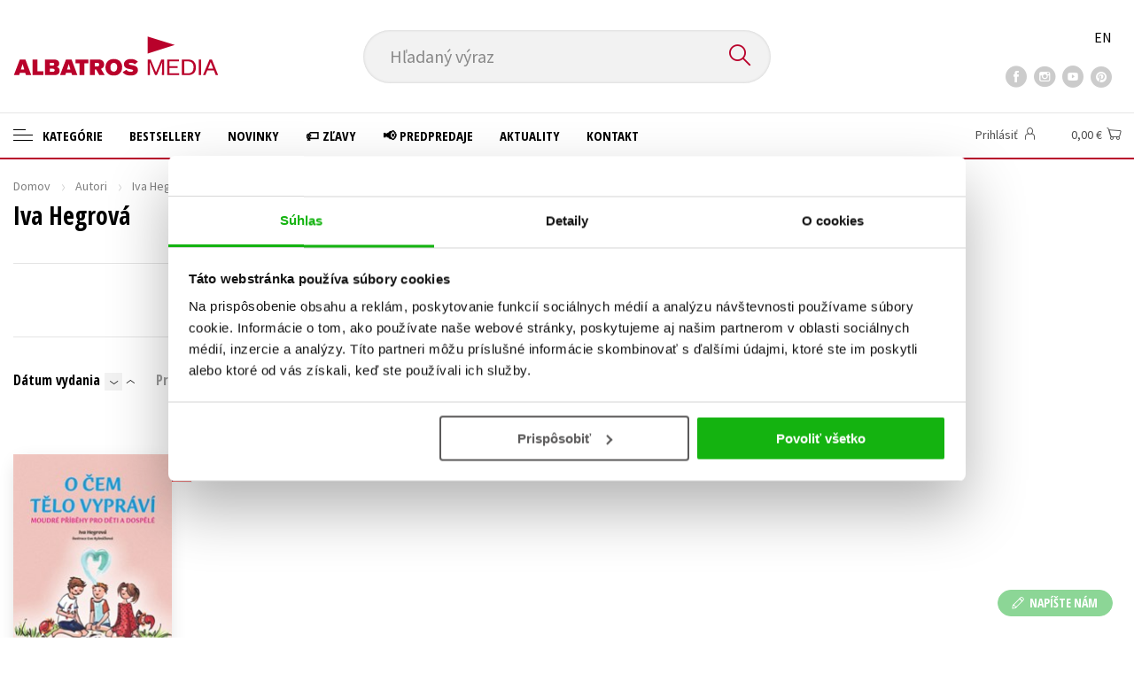

--- FILE ---
content_type: text/html; charset=utf-8
request_url: https://www.albatrosmedia.sk/autori/23631314/iva-hegrova/?sort=-7
body_size: 9423
content:

<!DOCTYPE html>
<html lang="sk" class="no-js">
<head>
    <title>Iva Hegrová | Albatrosmedia.sk</title>

    
            <meta name="p:domain_verify" content="2ed084e03fb643cd9fa1eea359e2f6eb"/>

    <meta http-equiv="Content-Type" content="text/html; charset=UTF-8"/>
    <meta name="viewport" content="width=device-width, initial-scale=1">
    <meta name="msapplication-TileColor" content="#ffffff">
    <meta name="msapplication-TileImage" content="/Content/images/favicons/ms-icon-144x144.png">
    <meta name="theme-color" content="#ffffff">
    
    <link rel="canonical" href="https://www.albatrosmedia.sk/autori/23631314/iva-hegrova/"/>

<meta name="robots" content="noindex, follow" />
<meta property="og:title" content="Iva Hegrová" /><meta property="og:url" content="https://www.albatrosmedia.sk/autori/23631314/iva-hegrova/" /><meta property="og:type" content="books.author" /><meta property="og:image" content="https://cdn.albatrosmedia.sk/Images/Author/23631314/" />
    

    
    <link rel="preconnect" href="https://cdn.albatrosmedia.sk/"/>
    <link rel="dns-prefetch" href="https://cdn.albatrosmedia.sk/"/>
    <link rel="dns-prefetch" href="https://fonts.googleapis.com/"/>

    
    <script>(function(w,d,s,l,i){w[l]=w[l]||[];w[l].push({'gtm.start':new Date().getTime(),event:'gtm.js'});var f=d.getElementsByTagName(s)[0],j=d.createElement(s),dl=l!='dataLayer'?'&l='+l:'';j.async=true;j.src='https://www.googletagmanager.com/gtm.js?id='+i+dl;f.parentNode.insertBefore(j,f); })(window, document, 'script', 'dataLayer', 'GTM-NMLQDS');</script>
    <script src="https://cdn.albatrosmedia.sk:443/Scripts/init.js?v="></script>

    <script src="https://cdn.albatrosmedia.sk:443/Scripts/vendor-base.min.js?v="></script>

    
<script src="https://cdn.albatrosmedia.sk:443/Scripts/vendor-main.min.js?v="></script>

    <script type="text/javascript"> window.disableMailKomplet = true; </script>
    <script type='text/javascript' src='https://postback.affiliateport.eu/track.js'></script> 
                <script type='text/javascript'>_AP_tracker.init();</script>
    <script src="/js/linksoft?l=27&amp;v=1.79.0.1"></script>
    <script type="text/javascript">
        window.recaptchaOptions = { lang: "sk" };
        window.set('linksoft.url.back', function() { return '/'; });                    
        moment.locale('sk');
        (function($) { $.validator.unobtrusive.adapters.addBool("mustbetrue", "required"); }(jQuery));
    </script>

    <link href="https://fonts.googleapis.com/css?family=Open+Sans+Condensed:700|Source+Sans+Pro:400,600,700&amp;subset=latin-ext&display=swap" rel="stylesheet">
    <link href="/Content/main.css?v=5459c51725f6433b97e896a583a54c23" rel="stylesheet"/>

    

    

    
    <link rel="apple-touch-icon" sizes="57x57" href="/Content/images/favicons/apple-icon-57x57.png">
    <link rel="apple-touch-icon" sizes="60x60" href="/Content/images/favicons/apple-icon-60x60.png">
    <link rel="apple-touch-icon" sizes="72x72" href="/Content/images/favicons/apple-icon-72x72.png">
    <link rel="apple-touch-icon" sizes="76x76" href="/Content/images/favicons/apple-icon-76x76.png">
    <link rel="apple-touch-icon" sizes="114x114" href="/Content/images/favicons/apple-icon-114x114.png">
    <link rel="apple-touch-icon" sizes="120x120" href="/Content/images/favicons/apple-icon-120x120.png">
    <link rel="apple-touch-icon" sizes="144x144" href="/Content/images/favicons/apple-icon-144x144.png">
    <link rel="apple-touch-icon" sizes="152x152" href="/Content/images/favicons/apple-icon-152x152.png">
    <link rel="apple-touch-icon" sizes="180x180" href="/Content/images/favicons/apple-icon-180x180.png">
    <link rel="icon" type="image/png" sizes="192x192" href="/Content/images/favicons/android-icon-192x192.png">
    <link rel="icon" type="image/png" sizes="32x32" href="/Content/images/favicons/favicon-32x32.png">
    <link rel="icon" type="image/png" sizes="96x96" href="/Content/images/favicons/favicon-96x96.png">
    <link rel="icon" type="image/png" sizes="16x16" href="/Content/images/favicons/favicon-16x16.png">
    <link rel="manifest" href="/Content/images/favicons/manifest.json">
    

</head>

<body class='sk'>

<noscript><iframe src="https://www.googletagmanager.com/ns.html?id=GTM-NMLQDS" height="0" width="0" style="display:none;visibility:hidden"></iframe></noscript>
<script>window.dataLayer.push({"ecomm_pagetype":"other"})</script>




<header class="header">
    <div class="container-fluid header__top">
        <a class="header__logo" role="banner" href="/">
            <img class="logo-main" src='/Content/images/albatrosmedia.svg' alt="AlbatrosMedia" width="232" height="46">
        </a>

<div class="header__search" role="search">
    <div data-component="SearchControl">
        <div class="suggesttion__wrap">
            <input id="search-input" type="text" name="Text" autocomplete="off" class="select input-search" placeholder="Hľadan&#253; v&#253;raz" disabled="disabled">
            <button type="submit"><i class="icon--search"></i></button>
        </div>
    </div>
</div>

        <div class="header__social">
                <a target="_blank" class="fb" href="https://www.facebook.com/albatrosmedia.sk/"><i class="icon--facebook"></i></a>
                                        <a target="_blank" class="inst" href="https://www.instagram.com/albatrosmedia.sk/"><i class="icon--instagram"></i></a>
                            <a target="_blank" class="yt" href=" https://www.youtube.com/channel/UC95E2_6Xtz7a3xCXfaprjdg"><i class="icon--youtube"></i></a>
                            <a target="_blank" class="pint" href="https://sk.pinterest.com/albatrosmediask/"><i class="icon--pinterest"></i></a>
        </div>

        <div class="header__lang">
                <a href="/en">EN</a>
        </div>
    </div>

    <div class="header__bottom">
        <div class="container-fluid h-b__inner">
            <nav class="menu__wrap">
                <input class="hidden" type="checkbox" id="mobileMenuTrigger">
                <label for="mobileMenuTrigger" class="menu__btn-mobile">
                    <i class="burger-icon burger-icon--default"></i>&nbsp;
                    <span>Menu</span>
                </label>
                <ul id="mainMenu" class="menu" role="navigation">
        <li class="m-i__has-icon dropdown ">
        <a data-toggle="dropdown" class="dropdown-toggle" href="#">
            <i class="burger-icon"></i>
            Kateg&#243;rie
        </a>

        <ul class="submenu" role="menu">
            <li>
                <div class="menu__catalog">
                    <ul class='has-custom'>
        <li><a href="https://www.albatrosmedia.sk/darcekove-poukazy/">&#127873;Darčekov&#233; poukazy</a></li>
        <li><a href="https://www.albatrosmedia.sk/c/knihy-s-podpisom" >✍️Knihy s podpisom</a></li>
        <li><a href="https://www.albatrosmedia.sk/c/zaklinac-cd" >⚔️ Zakl&#237;nač na CD</a></li>
        <li><a href="https://www.albatrosmedia.sk/c/outlet-knihy" >&#127991;️Outlet knihy (2. akosť)</a></li>
                            <li class="sep"></li>

                          <li><a href="/auto-moto/">Auto - moto</a></li>
  <li><a href="/beletria-pre-deti/">Beletria pre deti</a></li>
  <li><a href="/beletria-pre-dospelych/">Beletria pre dospel&#253;ch</a></li>
  <li><a href="/cestovanie/">Cestovanie</a></li>
  <li><a href="/darcekove-publikacie/">Darčekov&#233; publik&#225;cie</a></li>
  <li><a href="/digitalna-fotografia/">Digit&#225;lna fotografia</a></li>
  <li><a href="/doplnkovy-sortiment/">Doplnkov&#253; sortiment</a></li>
  <li><a href="/ezoterika-a-duchovny-svet/">Ezoterika a duchovn&#253; svet</a></li>
  <li><a href="/historia-a-military/">Hist&#243;ria a military</a></li>
  <li><a href="/hobby/">Hobby</a></li>
  <li><a href="/humanitne-a-spolocenske-vedy/">Humanitn&#233; a spoločensk&#233; vedy</a></li>
  <li><a href="/jazyky/">Jazyky</a></li>
  <li><a href="/kalendare-diare/">Kalend&#225;re, di&#225;re</a></li>
  <li><a href="/kariera-a-osobny-rozvoj/">Kari&#233;ra a osobn&#253; rozvoj</a></li>
  <li><a href="/komiks/">Komiks</a></li>
  <li><a href="/krizovky/">Kr&#237;žovky</a></li>
  <li><a href="/kucharske-knihy/">Kuch&#225;rske knihy</a></li>
  <li><a href="/new-adult/">New Adult</a></li>
  <li><a href="/obchod-a-ekonomia/">Obchod a ekon&#243;mia</a></li>
  <li><a href="/ostatne/">Ostatn&#233;</a></li>
  <li><a href="/pocitace/">Poč&#237;tače</a></li>
  <li><a href="/poezia/">Po&#233;zia</a></li>
  <li><a href="/popularno-naucna-pre-dospelych/">Popul&#225;rno - n&#225;učn&#225; pre dospel&#253;ch&#160;</a></li>
  <li><a href="/popularno-naucne-pre-deti/">Popul&#225;rno - n&#225;učn&#233; pre deti</a></li>
  <li><a href="/predskolaci/">Predškol&#225;ci</a></li>
  <li><a href="/priroda-a-zahrada/">Pr&#237;roda a z&#225;hrada</a></li>
  <li><a href="/prirodne-vedy/">Pr&#237;rodn&#233; vedy</a></li>
  <li><a href="/technicke-vedy/">Technick&#233; vedy</a></li>
  <li><a href="/ucebnice/">Učebnice</a></li>
  <li><a href="/umenie-a-kultura/">Umenie a kult&#250;ra</a></li>
  <li><a href="/vychova-a-pedagogika/">V&#253;chova a pedagogika</a></li>
  <li><a href="/young-adult/">Young adult</a></li>
  <li><a href="/zdravie-a-zivotny-styl/">Zdravie a životn&#253; št&#253;l</a></li>

                    </ul>
                </div>
                <hr>
                <div class="text-center">
                    <a class="btn btn--sm" href="/tituly/">Všetky tituly</a>
                </div>
            </li>
        </ul>
    </li>
        <li><a href="https://www.albatrosmedia.sk/bestsellery/" >Bestsellery</a></li>
        <li><a href="https://www.albatrosmedia.sk/novinky/" >Novinky</a></li>
        <li><a href="https://www.albatrosmedia.sk/c/zlacnene-knihy" >&#127991;️ Zľavy</a></li>
        <li><a href="https://www.albatrosmedia.sk/c/predpredaje" >&#128226; Predpredaje</a></li>
        <li><a href="/News/" >Aktuality</a></li>
        <li><a href="/c/kontakt/" >Kontakt</a></li>

</ul>
            </nav>
                <div class="h-b__right">

<div class="header__user">
    <input type="hidden" id="customerInfoElement" value="" data-customer-id="0" data-is-anonymous="true"
           data-push-mode="1"/>
    <a href="#" data-toggle="modal" data-target="#loginBox">
        <span class="header__user-text">Prihl&#225;siť</span> <i class="icon--user"></i>
    </a>
</div>                    <div class="mini-cart" data-component="Cart" data-component-props="{&quot;cart&quot;:{&quot;giftItems&quot;:[],&quot;id&quot;:0,&quot;itemAmounts&quot;:[]}}">
        <div id="cartMenu" class="emptyCart">
            <a href="/kosik/"><span>    <span  class="text-nowrap">
        0,00 €
    </span>
</span><i class="icon--cart"></i></a>
        </div>
</div>                </div>
        </div>
    </div>

</header>



<div class="main-container">


<section class="author-detail">
    <div class="container-fluid">
        <div class="breadcrumb__wrap">
            <ul class="breadcrumb">
                <li><a href="/">Domov</a></li>
                <li><a href="/autori/">Autori</a></li>
                <li class="active"><span >Iva Hegrová</span>
</li>
            </ul>
        </div>

        <div class="row">
            <h1 class="mobile-title ml-3 mb-2"><span >Iva Hegrová</span>
</h1>

            <div class="col-sm-7 col-xl-8 col-xxl-9 ">
                <h1 class="desktop-title mt-3"><span >Iva Hegrová</span>
</h1>
                <hr class="mt-5">
<div class="text-center author__buttons">
                </div>                <div class="text-center">
        <a href="#" class="btn btn--sm btn--green" data-toggle="modal" data-target="#loginBox">
            <em class="icon--plus"></em> Str&#225;žny pes
        </a>
</div>    

<div class="modal fade" id="add-new-watchdog" tabindex="-1" role="dialog" aria-labelledby="myModalLabel" aria-hidden="true">
<div class="modal-dialog"><div class="modal-content"></div>
</div>
</div>
<div class="modal fade" id="remove-watchdog" tabindex="-1" role="dialog" aria-labelledby="myModalLabel" aria-hidden="true">
<div class="modal-dialog"><div class="modal-content"></div>
</div>
</div>

                <hr class="mt-5">
                


<div id="mainContent" data-ajax="true" data-ajax-update="#mainContent">
    <input type="hidden" data-dispatch-action="facets.update" value="{&quot;facets&quot;:[{&quot;displayName&quot;:&quot;Zoznamy&quot;,&quot;items&quot;:[],&quot;name&quot;:&quot;ProductFlags&quot;},{&quot;displayName&quot;:&quot;Kateg&#243;rie&quot;,&quot;items&quot;:[],&quot;name&quot;:&quot;Categories&quot;},{&quot;displayName&quot;:&quot;Ž&#225;nre&quot;,&quot;items&quot;:[],&quot;name&quot;:&quot;Genres&quot;},{&quot;displayName&quot;:&quot;Druh produktu&quot;,&quot;items&quot;:[],&quot;name&quot;:&quot;ProductTypes&quot;},{&quot;displayName&quot;:&quot;Typ audioknihy&quot;,&quot;items&quot;:[],&quot;name&quot;:&quot;AudioBookTypes&quot;},{&quot;displayName&quot;:&quot;Vydavateľstvo&quot;,&quot;items&quot;:[],&quot;name&quot;:&quot;Brands&quot;},{&quot;displayName&quot;:&quot;Vydanie&quot;,&quot;items&quot;:[],&quot;name&quot;:&quot;Release&quot;},{&quot;displayName&quot;:&quot;Dostupnosť&quot;,&quot;items&quot;:[],&quot;name&quot;:&quot;AvailabilityFlags&quot;},{&quot;displayName&quot;:&quot;Vek&quot;,&quot;items&quot;:[],&quot;name&quot;:&quot;Age&quot;},{&quot;displayName&quot;:&quot;S&#233;ria&quot;,&quot;items&quot;:[],&quot;name&quot;:&quot;Series&quot;},{&quot;displayName&quot;:&quot;Ed&#237;cia&quot;,&quot;items&quot;:[],&quot;name&quot;:&quot;Editions&quot;},{&quot;displayName&quot;:&quot;Rady&quot;,&quot;items&quot;:[],&quot;name&quot;:&quot;Sequels&quot;},{&quot;displayName&quot;:&quot;Jazyky&quot;,&quot;items&quot;:[],&quot;name&quot;:&quot;Languages&quot;},{&quot;displayName&quot;:&quot;Katal&#243;gy&quot;,&quot;items&quot;:[],&quot;name&quot;:&quot;Catalogs&quot;},{&quot;displayName&quot;:&quot;Metodick&#233; materi&#225;ly&quot;,&quot;items&quot;:[],&quot;name&quot;:&quot;MethodicalMaterials&quot;},{&quot;displayName&quot;:&quot;Vydavateľstvo&quot;,&quot;items&quot;:[],&quot;name&quot;:&quot;PublishingHouses&quot;}]}"/>
    <div class="filter-row filter-row--top row">


<div class="order-by">
		<ul>

    <li  class="active is-decs">
        <a data-query="true" href="?sort=1">
            D&#225;tum vydania 
        </a>
        <a href="?sort=-1" data-query="true"
           class='filter-row__sort active'>
            <i class="icon--arrow-down"></i>
        </a>
        <a href="?sort=1" data-query="true"
           class='filter-row__sort'>
            <i class="icon--arrow-up"></i>
        </a>
    </li>

    <li >
        <a data-query="true" href="?sort=-2">
            Predajnosť 
        </a>
        <a href="?sort=-2" data-query="true"
           class='filter-row__sort'>
            <i class="icon--arrow-down"></i>
        </a>
        <a href="?sort=2" data-query="true"
           class='filter-row__sort'>
            <i class="icon--arrow-up"></i>
        </a>
    </li>

    <li >
        <a data-query="true" href="?sort=3">
            N&#225;zov 
        </a>
        <a href="?sort=-3" data-query="true"
           class='filter-row__sort'>
            <i class="icon--arrow-down"></i>
        </a>
        <a href="?sort=3" data-query="true"
           class='filter-row__sort'>
            <i class="icon--arrow-up"></i>
        </a>
    </li>

    <li >
        <a data-query="true" href="?sort=7">
            Cena 
        </a>
        <a href="?sort=-7" data-query="true"
           class='filter-row__sort'>
            <i class="icon--arrow-down"></i>
        </a>
        <a href="?sort=7" data-query="true"
           class='filter-row__sort'>
            <i class="icon--arrow-up"></i>
        </a>
    </li>
		</ul>
</div>

        <div class="flex">
            

<div id="switcher" class="p-l__switcher">
    <a href="./"
       data-cookie="ViewType"
       data-cookie-value="table"
       onclick="reloadView()"
       >
        <i class="icon--lists"></i>
    </a>
    <a href="./"
       data-cookie="ViewType"
       data-cookie-value="grid"
       onclick="reloadView()"
        class="active">
        <i class="icon--squares"></i>
    </a>
    <a href="./"
       id="reload-view"
       style="display: none"
       data-ajax="true"
       data-ajax-update="#mainContent"
       data-ajax-method="POST"
       data-ajax-mode="REPLACE-WITH"></a>
    <script>
        var reloadViewHandle = 0;
        function reloadView() {
            if (reloadViewHandle) clearTimeout(reloadViewHandle);
            reloadViewHandle = setTimeout(function() {
                $('#reload-view').trigger('click');
            }, 20);
        }
    </script>
</div>

                <div class="filter__flag form__checkbox">
                    <input id="onlysk" type="checkbox" value="true" data-query="boolean" data-filter="true"
                           />
                    <label for="onlysk" data-toggle="tooltip" data-placement="top" data-original-title="Iba slovensk&#233; tituly">
                        &nbsp;
                        <img class="flag" src="/Content/images/svg/flags/sk.svg" alt="sk" width="24px" height="20px">
                    </label>
                </div>
            <div class="filter__w-text form__checkbox">
                <input id="notonlypurchasable" type="checkbox" value="true" data-query="boolean" data-filter="true" data-invert="true"
                       checked="checked"/>
                <label for="notonlypurchasable">
                    iba dostupn&#233;
                </label>
            </div>

        </div>
    </div>

    <div id="categoryMain">
        <input type="hidden" id="productListSerializedDataElement" value="[{&quot;item_internal_id&quot;:23980920,&quot;item_id&quot;:&quot;9788026437512&quot;,&quot;item_name&quot;:&quot;O čem tělo vypr&#225;v&#237;&quot;,&quot;currency&quot;:&quot;EUR&quot;,&quot;discount&quot;:1.50,&quot;item_brand&quot;:&quot;CPRESS&quot;,&quot;price_with_vat&quot;:8.49,&quot;price&quot;:8.09}]" />
        <input data-paging="true" type="hidden" value="{&quot;page&quot;:1,&quot;pageSize&quot;:25,&quot;totalCount&quot;:1}"/>
<div class="product-list">

<article class="p-l__item">
    <div class="p-l-item__inner">
        <figure class="p-l-i__figure">
            <a class="figure__inner" href="/tituly/23980920/o-cem-telo-vypravi/">
                <div class="img_wrap">
                    <img class="img-responsive" title="O čem tělo vypr&#225;v&#237;" alt="O čem tělo vypr&#225;v&#237;"
                         data-src="https://cdn.albatrosmedia.sk/Images/Product/23980920/?width=180&amp;ts=638486034885200000"
                         src="/Content/images/img-placeholder-big.jpg" width="180">
                    <div class="p-labels">




        <em class="p-label p-label--lang"
           data-toggle="tooltip"
           data-original-title="čeština"
           style='background-image: url(/Content/images/svg/flags/4x3/cz.svg);'></em>


</div>
                </div>
                <div class="p-l-i__text">
                    <div class="p-l-i__back">
                            <q>Dovolte si zastavit se a zaposlouchat do řeči sv&#233;ho těla...</q>
                    </div>
                </div>
            </a>
        </figure>


        <h2 class='p-l-i__title '>
            <a href="/tituly/23980920/o-cem-telo-vypravi/">O čem tělo vypr&#225;v&#237;</a>
        </h2>
            <h3 class="p-l-i__authors">
	<span><a class="author" href="/autori/23631314/iva-hegrova/?request=">Iva Hegrov&#225;</a></span>
            </h3>

        <div class="price-and-cart">
    <div class="price">
        <span class="price__actual">    <span  class="text-nowrap">
        8,49 €
    </span>
</span>
            <span class="price__previous product-discount-info discounted-price">    <span  class="text-nowrap">
        9,99 €
    </span>
</span>
    </div>

                    <div class="action-control redirect-stop" data-component="AddToCart" data-component-args="{&quot;productId&quot;:23980920,&quot;tabIndex&quot;:1000,&quot;formClass&quot;:&quot;add-to-cart-form&quot;,&quot;preorder&quot;:false,&quot;amountAvailable&quot;:5,&quot;totalAmountAvailable&quot;:119,&quot;price&quot;:8.49,&quot;productName&quot;:&quot;O čem tělo vypr&#225;v&#237;&quot;,&quot;authors&quot;:[{&quot;Id&quot;:23631314,&quot;Name&quot;:&quot;Iva Hegrov&#225;&quot;,&quot;TypeRef&quot;:&quot;01&quot;,&quot;Description&quot;:&quot;&quot;,&quot;Reference&quot;:&quot;AT018390&quot;,&quot;Url&quot;:&quot;https://www.albatrosmedia.sk/autori/23631314/iva-hegrova/&quot;,&quot;AuthorImagePath&quot;:&quot;https://cdn.albatrosmedia.sk/Images/Author/23631314/?width=300&amp;height=450&quot;,&quot;IsActive&quot;:true,&quot;Priority&quot;:false}],&quot;commission&quot;:true,&quot;resultPrice&quot;:{&quot;percentageDiscount&quot;:15.0,&quot;nominalDiscount&quot;:1.50,&quot;finalPriceWithoutVat&quot;:8.09,&quot;standardPrice&quot;:9.99,&quot;finalPrice&quot;:8.49},&quot;categoryName&quot;:&quot;Beletria pre deti&quot;,&quot;brandName&quot;:&quot;CPRESS&quot;,&quot;ean&quot;:&quot;9788026437512&quot;}">
                    </div>
        </div>
    </div>
</article>
    </div>    </div>

    <div class="p-l__footer">
        
<ul class="pagination__wrap" data-pagination="#categoryMain" data-length-menu="10,25,50,100">
    </ul>

    </div>
</div>
<div class="modal fade" id="buy-voucher-modal" tabindex="-1" role="dialog" aria-labelledby="myModalLabel" aria-hidden="true">
<div class="modal-dialog"><div class="modal-content"></div>
</div>
</div>

            </div>
        </div>

        

        <div class="col-sm-12">
            
        </div>
    </div>
</section></div>

<a id="btn-contact-form"
   class="btn btn--sm btn--green btn-contact-form"
   
   href="/Customer/ContactForm/">

  <i class="icon--pen"></i> NAP&#205;ŠTE N&#193;M
</a>



<section class="subscribtion-section sub-s" id="_subscriptionBox">
    
<form action="/Shared/NewsletterSubscribe/" data-ajax="true" data-ajax-mode="replace-with" data-ajax-success="Subscriber.SubscribeFormInit();" data-ajax-update="#_subscriptionBox" id="cd7b799c-7584-472e-9063-e06efab5487a" method="post">        <div class="container-fluid subscribe-area">
            <div class="sub-s__content">
                <div class="pr-4">
                    <h1 class="h2 italic">Budete to vedieť ako prv&#253;!</h1>
                    <p>Zaujíma Vás, aký knižný hit práve vychádza, na aký tovar je výhodná zľava, aká beží súťaž o ceny? <a href = "/c/suhlas-so-spracovanim-osobnych-udajov">Prihláste sa k odberu našich e-mailových noviniek</a>!</p>  
                </div>
                <div class="form__group flex align-items-center">
                    <div class="rel flex">
                        <input class="custom-placeholder main-email required-value " id="UserEmail" name="UserEmail" placeholder="Vaša emailová adresa" type="text" value="" />
                        <input class="custom-placeholder required-value " id="ConfirmEmail" name="ConfirmEmail" placeholder="Vaša emailová adresa" type="text" value="" />
                        
                        <input class="custom-placeholder forming-element new req" data-val="true" data-val-email="Zadajte platnú emailovu adresu." data-val-required="Pole E-mail je povinné." id="NewsletterSubscriptionEmail" name="NewsletterSubscriptionEmail" placeholder="Vaša emailová adresa" type="text" value="" />
                        <input class="custom-placeholder email req" id="SubscribeEmailAddress" name="SubscribeEmailAddress" placeholder="Vaša emailová adresa" type="text" value="" />
                        <input class="custom-placeholder visitor-field req" id="ConfirmSubscribeEmailAddress" name="ConfirmSubscribeEmailAddress" placeholder="Vaša emailová adresa" type="text" value="" />

                        <span class="simple-data">
                            <input class="custom-placeholder main-user username req" id="Username" name="Username" placeholder="Vaša emailová adresa" type="text" value="" />
                            <input class="custom-placeholder main-user username req" id="Title" name="Title" placeholder="Vaša emailová adresa" type="text" value="" />
                        </span>
                        <input name="__RequestVerificationToken" type="hidden" value="eMwXTFt7zyDzalDEmhfFq6HdV1LGy_vZ93y6PA78FPEpTCHbng05JTZW-jXKR9y7sw7XiXuK0yj_pl2PGaw-M3WDh10xF_Oqjckoka4O6U01" />
                        <button class="btn btn--green">Prihl&#225;siť sa </button>
                        <span class="field-validation-valid text-danger" data-valmsg-for="NewsletterSubscriptionEmail" data-valmsg-replace="true"></span>
                    </div>
                </div>
            </div>
        </div>
        <script type="text/javascript">
            document.addEventListener("DOMContentLoaded", function () {
                Subscriber.SubscribeFormInit();
            });

            const Subscriber = {
                SubscribeFormInit: function () {
                    const section = document.querySelector('.subscribtion-section');
                    if (!section) return;

                    const form = section.querySelector('form');
                    if (!form) return;

                    const simpleData = document.querySelector('.subscribe-area span.simple-data');
                    if (simpleData) {
                        simpleData.classList.add('ghost-user');
                    }
                    const submitButton = form.querySelector('button.btn');
                    if (!submitButton) return;

                    if (submitButton) {
                        submitButton.addEventListener('click', function () {
                            const emailInput = form.querySelector('[name="NewsletterSubscriptionEmail"]');
                            const email = emailInput?.value?.trim(); 

                            if (email && window.Boldem && typeof window.Boldem.identifyVisitor === "function") {
                                console.debug("Identifying newsletter subscriber (on button click):", email);
                                window.Boldem.identifyVisitor(email);
                            } else {
                                console.debug("identifyVisitor not called (on button click) â€“ email missing or function not available.");
                            }
                        });
                    }
                }
            };
        </script>
</form></section>
<footer class="footer">
    <div class="container-fluid footer__top">
        <div class="row align-items-center">
            <div class="col-sm-8">
                <div class="row">		<div class="col-md-4 col-sm-6">
			<h3>E-Shop</h3>
			<ul>
					<li><a href="/c/kontakt/" >Kontakt</a></li>
					<li><a href="https://www.albatrosmedia.sk/c/vratenie-tovaru-do-14-dni/" >Vr&#225;tenie tovaru v lehote 14 dn&#237;</a></li>
					<li><a href="https://www.albatrosmedia.sk/c/doprava-a-naklady-na-dorucenie/" >Cenn&#237;k dopravy</a></li>
					<li><a href="https://www.albatrosmedia.sk/c/faq" >FAQ</a></li>
					<li><a href="https://www.albatrosmedia.sk/c/sposoby-dorucenia-a-platby/">Sp&#244;soby doručenia a platby</a></li>
					<li><a href="/c/obchodne-podmienky/" >Všeobecn&#233; obchodn&#233; podmienky</a></li>
					<li><a href="https://www.albatrosmedia.sk/c/reklamacny-poriadok/" >Reklamačn&#253; poriadok</a></li>
					<li><a href="https://www.albatrosmedia.sk/c/suhlas-so-spracovanim-osobnych-udajov/">S&#250;hlas so spracovan&#237;m osobn&#253;ch &#250;dajov</a></li>
					<li><a href="https://www.albatrosmedia.sk/c/ochrana-sukromia/">Ochrana s&#250;kromia</a></li>
					<li><a href="/c/vyhody/" >Nakupujte v&#253;hodne</a></li>
			</ul>
		</div>
		<div class="col-md-4 col-sm-6">
			<h3>Kontakty</h3>
			<ul>
					<li><a href="https://www.albatrosmedia.sk/c/kontakt/" >E-shop</a></li>
					<li><a href="https://www.albatrosmedia.sk/c/kontakt-marketing" >Marketing</a></li>
					<li><a href="https://www.albatrosmedia.sk/c/kontak-obchod/" >Obchodn&#233; oddelenie</a></li>
					<li><a href="https://www.albatrosmedia.sk/c/kontakt-redakcia/" >Redakcia</a></li>
					<li><a href="https://www.albatrosmedia.sk/c/kontakt-kluby/" >Knižn&#233; kluby</a></li>
					<li><a href="/c/management/" >Vedenie spoločnosti</a></li>
			</ul>
		</div>
		<div class="col-md-4 col-sm-6">
			<h3>Vydavateľstvo</h3>
			<ul>
					<li><a href="/c/o-nas/" >O n&#225;s</a></li>
					<li><a href="/c/knizne-novinky/" >Knižn&#233; novinky</a></li>
					<li><a href="https://www.albatrosmedia.sk/c/edicny-plan" >Edičn&#253; pl&#225;n</a></li>
					<li><a href="/c/info-pre-media/" >Inform&#225;cie pre m&#233;di&#225;</a></li>
					<li><a href="/c/info-autor/" >Inform&#225;cie pre autorov</a></li>
					<li><a href="/c/info-distri/" >Inform&#225;cie pre kn&#237;hkupectv&#225; a knižnice</a></li>
					<li><a href="/c/kluby/" >Knižn&#233; kluby</a></li>
					<li><a href="/Author/Search/" >Naši autori</a></li>
					<li><a href="https://www.albatrosmedia.sk/kariera/volne-miesta/">Kari&#233;ra</a></li>
					<li><a href="/c/kniha-na-zakazku/" >Kniha na z&#225;kazku</a></li>
			</ul>
		</div>
</div>
            </div>
            <div class="col-sm-4 text-center text-sm-right">
                <div class="footer__social">
                        <a target="_blank" class="fb" href="https://www.facebook.com/albatrosmedia.sk/">
                            <i class="icon--facebook"></i>
                        </a>
                                                                <a target="_blank" class="inst" href="https://www.instagram.com/albatrosmedia.sk/">
                            <i class="icon--instagram"></i>
                        </a>
                                            <a target="_blank" class="yt" href=" https://www.youtube.com/channel/UC95E2_6Xtz7a3xCXfaprjdg">
                            <i class="icon--youtube"></i>
                        </a>
                                            <a target="_blank" class="pint" href="https://sk.pinterest.com/albatrosmediask/">
                            <i class="icon--pinterest"></i>
                        </a>
                </div>
                <div class="footer__external">
                    <div id="showHeurekaBadgeHere-1"></div>

                    <div class="f-external__icon-card-wrap">
<div class="f-external__icon-card">
    <img src="/Content/images/payment/viamo.png" height="32" width="51" alt="Master Card">
</div>
<div class="f-external__icon-card">
    <img src="/Content/images/payment/googlepay.png" height="32" width="51" alt="Master Card">
</div>
<div class="f-external__icon-card">
    <img src="/Content/images/payment/applepay.png" height="32" width="51" alt="Master Card">
</div>
                        <div class="f-external__icon-card">
                            <img src="/Content/images/payment/master-card.svg" height="32" width="51" alt="Master Card">
                        </div>
                        <div class="f-external__icon-card">
                            <img src="/Content/images/payment/visa.svg" height="32" width="51" alt="Visa">
                        </div>
                    </div>
                </div>
            </div>
        </div>
    </div>
    <hr>
    <div class="container-fluid footer__bottom">
        <div class="footer__logo">
            <img class="logo-main" src="/Content/images/albatrosmedia.svg" alt="AlbatrosMedia" width="232" height="46">
        </div>
        <p><span class="d-inbl">2026 © Albatrosmedia.sk, Albatros Media Slovakia s.r.o.</span></p>
    </div>

</footer>

<script src="/Scripts/react.min.js?v=0496e23376b102428b37b3abc8685ae9"></script>
<script src="/Scripts/react-dom.min.js?v=f9fa2e83c7fc4ebbf843513c8dac3356"></script>

<script src="/api/AbpServiceProxies/GetAll?v=1.79.0.1"></script>
<script src="/Assets/base.js?v=c4acebb4a22aa6387f6626fa5a95db1b"></script>

<script src="/Assets/main.js?v=059e80e3070344568fb17604a450dd61"></script>
<input id="settings" type="hidden"
       value="{&quot;prices&quot;:{&quot;cultureCode&quot;:&quot;sk&quot;,&quot;decimals&quot;:{&quot;standardPrice&quot;:2,&quot;catalogUnitPrice&quot;:2,&quot;cartTotalPrice&quot;:2,&quot;orderTotalPrice&quot;:2},&quot;defaultDecimals&quot;:2,&quot;minPrice&quot;:1.0,&quot;roundUnitPriceBeforeTotal&quot;:true}}" />






    <div class="modal fade modal--login" id="loginBox" tabindex="-1" role="dialog" aria-labelledby="myModalLabel">
        <div class="modal-dialog" role="document">
            <div class="modal-content modal-content--xs">

                <div class="modal-body">
                    
<form action="/Account/Login/?returnUrl=%2Fautori%2F23631314%2Fiva-hegrova%2F" class="user-login-form" data-ajax="true" data-ajax-method="POST" data-ajax-mode="replace-with" data-ajax-success="AM_LoginSuccess" data-ajax-update="#LoginForm" id="LoginForm" method="post" role="form"><input name="__RequestVerificationToken" type="hidden" value="fPtYGUnI4htDKW5FYcUu7U5EUmHWST-er2gasyjk7z_f0u3S0y1Uws3B4UioAFBmPnneSx_fu4kWlldv16o_zkY5zUgviazUwaCcNr8gV1A1" />    <h4 class="modal-title" id="myModalLabel">Prihl&#225;senie</h4>
    <div class="form__input form__input--required">
        <input class="input" data-val="true" data-val-required="The Email field is required." id="Email" name="Email" type="text" value="" />
        <label class="icon--user" for="Email">Prihlasovacie meno / e-mail</label>
        <span class="field-validation-valid text-danger" data-valmsg-for="Email" data-valmsg-replace="true"></span>
    </div>
    <div class="form__input form__input--required">
        <input class="input" data-val="true" data-val-required="The Password field is required." id="Password" name="Password" type="password" />
        <label class="icon--key" for="Password">Heslo</label>
        <span class="field-validation-valid text-danger" data-valmsg-for="Password" data-valmsg-replace="true"></span>
    </div>
    <div class="form__checkbox mt-3 mb-2">
        <input data-val="true" data-val-required="The RememberMe field is required." id="RememberMe" name="RememberMe" type="checkbox" value="true" /><input name="RememberMe" type="hidden" value="false" />
        <label for="RememberMe">Pam&#228;tať si ma na tomto poč&#237;tači</label>
    </div>
    <p class="mt-1">
        <a href="/zabudnute-heslo/">Zabudli ste heslo?</a>
    </p>
    <div class="text-center mt-3 mb-3">
        <button class="btn btn--green" type="submit">Prihl&#225;siť</button>
    </div>
    <div class="text-center">
        <a class="h4" href="/registracia/">Registruj</a>
    </div>
    <script>
        function AM_LoginSuccess() {
            var $loginForm = $('#LoginForm')

            setTimeout(function() {


                $loginForm.block();
            }, 10);

            setTimeout(function(){
                if ($loginForm.find('.validation-summary-errors').length > 0) {
                    $loginForm.find('.blockUI').remove();
                } else {
                    var email = $loginForm.find('#Email').val();
                    if (window.emailingApi && typeof emailingApi.identifyVisitor === 'function') {
                        emailingApi.identifyVisitor(email);
                    }
                }

            }, 400)
        }
    </script>
</form>
                </div>
                <button type="button" class="modal-close icon--cross" data-dismiss="modal" aria-label="Close"></button>
            </div>
        </div>
    </div>

<div class="modal fade" id="contact-form" tabindex="-1" role="dialog" aria-labelledby="myModalLabel" aria-hidden="true">
<div class="modal-dialog"><div class="modal-content"></div>
</div>
</div>


<script defer src="https://static.cloudflareinsights.com/beacon.min.js/vcd15cbe7772f49c399c6a5babf22c1241717689176015" integrity="sha512-ZpsOmlRQV6y907TI0dKBHq9Md29nnaEIPlkf84rnaERnq6zvWvPUqr2ft8M1aS28oN72PdrCzSjY4U6VaAw1EQ==" data-cf-beacon='{"version":"2024.11.0","token":"0f1c01b652904cbf80d3b088f017474d","r":1,"server_timing":{"name":{"cfCacheStatus":true,"cfEdge":true,"cfExtPri":true,"cfL4":true,"cfOrigin":true,"cfSpeedBrain":true},"location_startswith":null}}' crossorigin="anonymous"></script>
</body>
</html>